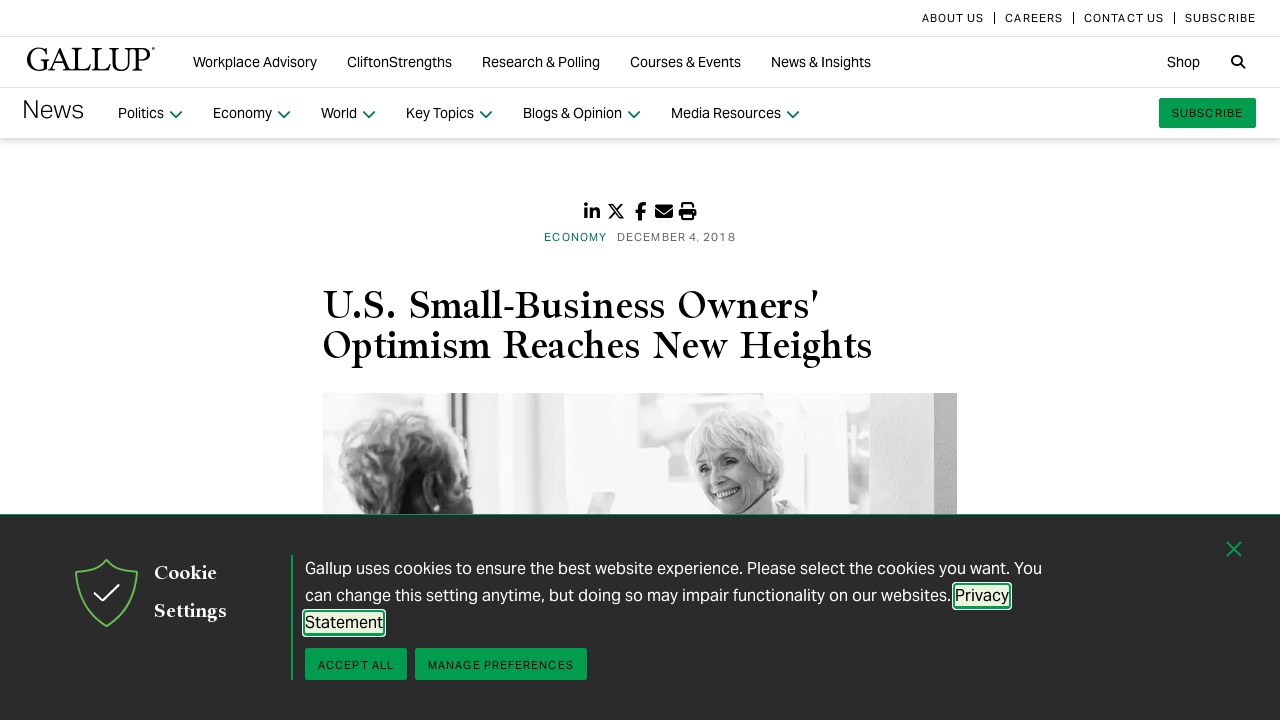

--- FILE ---
content_type: text/html; charset=utf-8
request_url: https://news.gallup.com/poll/245156/small-business-owners-optimism-reaches-new-heights.aspx?utm_source=join1440&utm_medium=email&utm_placement=itkbm
body_size: 16092
content:


<!DOCTYPE html>
<html id="ctl00_htmltag" lang="en" class="nojs">
<head id="ctl00_head1">

<meta charset="UTF-8">
<meta name="viewport" content="width=device-width,initial-scale=1" />

<title>
	U.S. Small-Business Owners' Optimism Reaches New Heights 
</title>

    <!-- Mobile viewport optimization -->
    <meta name="HandheldFriendly" content="True" /><meta name="MobileOptimized" content="320" /><meta name="format-detection" content="telephone=no" /><link rel="dns-prefetch" href="//content.gallup.com" /><link rel="dns-prefetch" href="//media.gallup.com" /><link rel="dns-prefetch" href="//www.google-analytics.com" /><link rel="preconnect" href="https://content.gallup.com" crossorigin />
<link rel="preload" href="https://content.gallup.com/FontAwesome/webfonts/fa-solid-900.woff2" as="font" type="font/woff2" crossorigin />
<link rel="preload" href="https://content.gallup.com/FontAwesome/webfonts/fa-brands-400.woff2" as="font" type="font/woff2" crossorigin />
<link rel="preload" href="https://content.gallup.com/FontAwesome/webfonts/custom-icons.woff2" as="font" type="font/woff2" crossorigin />
<link rel="stylesheet" href="https://content.gallup.com/FontAwesome/css/fontawesome.min.css" media="print" onload="this.media='all'" />
<link rel="stylesheet" href="https://content.gallup.com/FontAwesome/css/solid.min.css" media="print" onload="this.media='all'" />
<link rel="stylesheet" href="https://content.gallup.com/FontAwesome/css/regular.min.css" media="print" onload="this.media='all'" />
<link rel="stylesheet" href="https://content.gallup.com/FontAwesome/css/brands.min.css" media="print" onload="this.media='all'" />
<link rel="stylesheet" href="https://content.gallup.com/FontAwesome/css/custom-icons.min.css" media="print" onload="this.media='all'" />


<link rel="apple-touch-icon" sizes="180x180" href="https://content.gallup.com/origin/gallupinc/GallupSpaces/Production/Cms/WWWV7CORP/3oqt5aqtfeqg4mlwujdjhq.png">
<link rel="icon" type="image/png" sizes="32x32" href="https://content.gallup.com/origin/gallupinc/GallupSpaces/Production/Cms/WWWV7CORP/thp1byruauindmyyc3z90q.png">
<link rel="icon" type="image/png" sizes="16x16" href="https://content.gallup.com/origin/gallupinc/GallupSpaces/Production/Cms/WWWV7CORP/b2foxnnxmecoee_1avm01a.png">
<link rel="manifest" href="/site.webmanifest">
<link rel="mask-icon" href="https://content.gallup.com/origin/gallupinc/GallupSpaces/Production/Cms/WWWV7CORP/tbvkwbdtreaire92ox45xg.svg" color="#000000">
<link rel="alternate" type="application/rss+xml" title="ROR" href="/sitemaps/content.rss" /><link rel="sitemap" type="application/xml" href="/sitemaps/poll/content.xml" /><link href="/stylebundle/site-NewsV9/Newsv9?v=YvxlfylmbSCtL5WggIcJEBfCpK-h3Mu6M7GC_wwgckY1" rel="stylesheet" type="text/css" media="screen, print" />

<noscript><link href="/stylebundle/site-NewsV9/Newsv9NoScript?v=LF8kyc4jzB5BFZDA0WbBMsETkiu5NGQ3S70eEPPqVgA1" rel="stylesheet" type="text/css" media="screen, print" /></noscript>


<style>
/* DOTCOME-18971 Nov */
.feat-col--3 .feat--list-6 .feat--item-1 .feat--item__image > img,
.feat-col--3 .feat--list-6 .feat--item-1 .feat--item__image > div,
.feat--list-5 .feat--item .feat--item__image > img,
.feat--list-5 .feat--item .feat--item__image > div {
        height: unset !important;
        min-height: unset;
        aspect-ratio: 2/1;
}

ul.c-list__check-mark.c-list__check-mark > li::before  {
    content: "\f00c";
    font-family: "Font Awesome\ 6 Pro";
}

/* catch for pages not using appearances */
.c-item--card.c-person--header.c-person--header,
.c-person .header-article.header-article {
   color: #FFFFFF;
}
.card-image.card--white.card--white {
   color: #000;
   background-color: #fff;
}

/* temp fix for absolutely positioned image as a background */
.u-overlay--pull-1,
.u-overlay--pull-1-dsk,
.u-overlay--pull-110-dsk,
.u-overlay--pull-2,
.u-overlay--pull-2-dsk {
    z-index: 1;
    position: relative;
}

/* temp for article h2s */
.sa-release h2 strong,
.sa-release h3 strong,
.sa-release h4 strong {
  font-weight: normal;
  font-variation-settings: "wght" 700, "opsz" 42;
}

/* Before/After top form visibility override */
.g-after [data-card-visibility=show-before] {
    display: none !important; 
}

/* News AtoZ wider */
@media (min-width: 700px) {
  .release--wide-chart .chart-container {
      width: 700px;
      transform: translate(-33px);
  }
}
</style><script src="//content.gallup.com/ux/gts/gTrackingSetup.js"></script><script> let config = {gtmProp: { id: 'GTM-PGX4CBF', scriptAttrs: {async: true} },gaProps: [{ id: 'G-DMNDBYT8P9', config: { optimize_id: 'OPT-K2S4XSF' }, targets: "consumer", scriptAttrs: {async: true}}, ]};gTrackingSetup(config);</script><script>
                    window.dataLayer = window.dataLayer || [];
                    window.dataLayer.push({ 'gaProperty':'G-DMNDBYT8P9'});</script>
<script type ="application/ld+json">{
  "@context": "https://schema.org",
  "@type": "NewsArticle",
  "name": "U.S. Small-Business Owners\u0027 Optimism Reaches New Heights",
  "description": "The Wells Fargo/Gallup Small Business Index finds optimism among small-business owners, improving upon the record high set last quarter.",
  "dateModified": "2018-12-04T21:15:00.0000000\u002B00:00",
  "datePublished": "2018-12-04T21:15:00.0000000\u002B00:00",
  "url": "https://news.gallup.com/poll/245156/small-business-owners-optimism-reaches-new-heights.aspx",
  "author": [
    {
      "@type": "Person",
      "name": "Frank Newport"
    },
    {
      "@type": "Person",
      "name": "Coleen McMurray"
    }
  ],
  "publisher": {
    "name": "Gallup",
    "@type": "Organization",
    "logo": {
      "@type": "ImageObject",
      "url": "https://content.gallup.com/origin/gallupinc/GallupSpaces/Production/Cms/WWWV7CORP/3oqt5aqtfeqg4mlwujdjhq.png"
    }
  }
}</script>
    <script>var gfwVersion = "1.0.9518.19767";</script><script src= "//content.gallup.com/ux/gcb/gcb.en-us.min.js"></script><link href="/stylebundle/Template/StandaloneItem?v=xokvF0cPDw2w96Eqc3GcfwwFE0zwIpH2m74Q7yhyzys1" rel="stylesheet" />

        <link href="/stylebundle/Template/clp?v=kwA4_jUNy3ienkYGsP2OeCUS-3m0VuKnc92kBtyL8-Q1" rel="stylesheet" />

    <link rel="canonical" href="https://news.gallup.com/poll/245156/small-business-owners-optimism-reaches-new-heights.aspx" /><meta name="msvalidate.01" content="2F77D097EDC91D637F64FEE17170F0E7" /><meta name="google-site-verification" content="pAqPzW7SsKEtIVjzkqfGfnY_dzsF8RxcEMj3QMfN5JI" /><meta http-equiv="Accept-CH" content="sec-CH-DPR" /><meta name="description" content="The Wells Fargo/Gallup Small Business Index finds optimism among small-business owners, improving upon the record high set last quarter." /><meta name="robots" content="INDEX,FOLLOW,NOARCHIVE" /><meta name="author" content="Gallup, Inc." /><meta name="twitter:card" content="summary_large_image" /><meta name="twitter:site" content="@Gallup" /><meta name="twitter:title" content="U.S. Small-Business Owners&#39; Optimism Reaches New Heights" /><meta name="twitter:description" content="The Wells Fargo/Gallup Small Business Index finds optimism among small-business owners, improving upon the record high set last quarter." /><meta name="twitter:image" content="https://imagekit.gallup.com/fusion/tr:n-emd_soc_meta_twitter/POLL/qbm8cnxkte-tfgjlfkofyw.jpg" /><meta property="og:title" content="U.S. Small-Business Owners&#39; Optimism Reaches New Heights" /><meta property="og:type" content="article" /><meta property="article:author" content="Frank Newport and Coleen McMurray" /><meta property="article:modified_time" content="2025-03-26" /><meta property="article:published_time" content="2018-12-04" /><meta property="article:section" content="Economy" /><meta property="article:tag" content="USA" /><meta property="article:tag" content="All Gallup Headlines" /><meta property="article:tag" content="Business" /><meta property="article:tag" content="Congress" /><meta property="article:tag" content="Economy" /><meta property="article:tag" content="Gallup Small Business Index" /><meta property="article:tag" content="Small Business" /><meta property="og:url" content="https://news.gallup.com/poll/245156/small-business-owners-optimism-reaches-new-heights.aspx" /><meta property="og:image" content="https://imagekit.gallup.com/fusion/tr:n-emd_soc_meta_og/POLL/qbm8cnxkte-tfgjlfkofyw.jpg" /><meta property="og:image:secure_url" content="https://imagekit.gallup.com/fusion/tr:n-emd_soc_meta_og/POLL/qbm8cnxkte-tfgjlfkofyw.jpg" /><meta property="og:site_name" content="Gallup.com" /><meta property="og:description" content="The Wells Fargo/Gallup Small Business Index finds optimism among small-business owners, improving upon the record high set last quarter." /><meta property="fb:admins" content="91480005965" /></head>

<body class="mainmaster t-white-nav has-nav--main cms cmsviewa sys-release sit-newsv9">
    
    
    <!-- RMKTGLOBALBODY -->
<!-- Google Tag Manager (noscript) -->
<noscript><iframe src="https://www.googletagmanager.com/ns.html?id=GTM-WSF7BSB"
height="0" width="0" style="display:none;visibility:hidden"></iframe></noscript>
<!-- End Google Tag Manager (noscript) -->

    <noscript>
<div class="alert alert-danger">
<span><strong>Notice: </strong> JavaScript is not enabled. <a href="https://enable-javascript.com/" class="alert-link">Please Enable JavaScript Safely</a>.</span></div>
</noscript>
    <div id="skiptocontent"><a id="skipToMain" href="#main">skip to main content</a></div>

    <header class="header-page">
        <nav id="ctl00_HeaderNavigation_CorporateNavigation_Navbar" class="navbar c-corporate-nav hidden-nav-sm hidden-nav-xs" aria-label="Corporate Navigation">
    <div class="container">
        
            <div class="collapse navbar-collapse" id="navbar-collapse-corporate">
                <ul class="nav navbar-nav navbar-right">
                    <li
><a tabindex="0" href="https://www.gallup.com/corporate/212381/who-we-are.aspx" rel="noopener"><span class="c-link-inner-focus">About Us</span></a></li>
<li
><a tabindex="0" href="https://www.gallup.com/careers/" rel="noopener"><span class="c-link-inner-focus">Careers</span></a></li>
<li
><a tabindex="0" href="https://www.gallup.com/270188/contact-us-general.aspx" rel="noopener"><span class="c-link-inner-focus">Contact Us</span></a></li>
<li
><a tabindex="0" href="https://www.gallup.com/subscribe.aspx" rel="noopener"><span class="c-link-inner-focus">Subscribe</span></a></li>

                </ul>
            </div>
        
    </div>
</nav>


    <nav aria-label="Global Navigation" class="navbar navbar-default c-global-nav">
    <div class="container">
        <button id="ctl00_HeaderNavigation_GlobalNavigation_NavbarToggle" class="navbar-toggle" aria-label="Expand navigation" tabindex="0" data-toggle="collapse" data-target="#navbar-global-collapse" data-duration="0">
            <span class="c-link-inner-focus">
                <span class="c-global-nav__toggle-icon"></span>
                <span class="c-global-nav__toggle-icon"></span>
                <span class="c-global-nav__toggle-icon"></span>
                <span class="sr-only"></span>
            </span>
        </button>
        <div class="collapse navbar-collapse hidden-nav-lg hidden-nav-md" id="navbar-global-collapse" role="navigation" aria-expanded="false">
            <ul id="ctl00_HeaderNavigation_GlobalNavigation_Ul1" class="nav navbar-nav">
                <li
 class="dropdown"><a class="dropdown-toggle" data-toggle="dropdown" role="button" aria-haspopup="true" aria-expanded="false" tabindex="0" href="#"><span class="c-link-inner-focus">Workplace Advisory <span class="caret"></span></span></a>
<div class="dropdown-menu"><ul class="dropdown-menu__list">
<li
 class="c-global-nav__column-1"><div>Our Expertise</div>
<ul class="dropdown-menu__list">
<li
><a tabindex="0" href="https://www.gallup.com/workplace/229424/employee-engagement.aspx"><span class="c-link-inner-focus">Employee Engagement & Experience</span></a></li>
<li
><a tabindex="0" href="https://www.gallup.com/workplace/229832/culture.aspx"><span class="c-link-inner-focus">Organizational Culture</span></a></li>
<li
><a tabindex="0" href="https://www.gallup.com/workplace/216209/develop-managers-leaders.aspx"><span class="c-link-inner-focus">Leadership Development</span></a></li>
</ul>
</li>
<li
 class="c-global-nav__column-2  c-global-nav__no-header"><div><span>2</span></div>
<ul class="dropdown-menu__list">
<li
><a tabindex="0" href="https://www.gallup.com/workplace/212033/attract-hire-top-talent.aspx"><span class="c-link-inner-focus">Talent Identification & Hiring</span></a></li>
<li
><a tabindex="0" href="https://www.gallup.com/workplace/311870/customer-centricity.aspx"><span class="c-link-inner-focus">Customer Centricity</span></a></li>
<li
><a tabindex="0" href="https://www.gallup.com/workplace/215924/well-being.aspx"><span class="c-link-inner-focus">Wellbeing</span></a></li>
</ul>
</li>
<li
 class="c-global-nav__column-3  c-global-nav__no-header"><div><span>3</span></div>
<ul class="dropdown-menu__list">
<li
><a tabindex="0" href="https://www.gallup.com/cliftonstrengths/en/253808/cliftonstrengths-for-organizations.aspx"><span class="c-link-inner-focus">CliftonStrengths for Organizations</span></a></li>
<li
><a tabindex="0" href="https://www.gallup.com/workplace/650153/ai-adoption.aspx"><span class="c-link-inner-focus">AI Adoption</span></a></li>
<li
><a tabindex="0" href="https://www.gallup.com/workplace/650156/science-of-high-performing-teams.aspx"><span class="c-link-inner-focus">Science of Teams</span></a></li>
<li
><a tabindex="0" href="https://www.gallup.com/workplace/"><span class="c-link-inner-focus">View More</span></a></li>
</ul>
</li>
<li
 class="c-global-nav__content-block c-global-nav__featured-header"><div>Our Platform</div>
<ul class="dropdown-menu__list">
<li
><a tabindex="0" href="https://www.gallup.com/access/"><span class="c-link-inner-focus">Gallup Access Platform</span></a></li>
<li
><a tabindex="0" href="https://www.gallup.com/q12-employee-engagement-survey/"><span class="c-link-inner-focus">Q12 Survey</span></a></li>
<li
><a tabindex="0" href="https://www.gallup.com/access/239201/employee-surveys.aspx"><span class="c-link-inner-focus">Employee Surveys</span></a></li>
</ul>
</li>
</ul></div>
</li>
<li
 class="dropdown"><a class="dropdown-toggle" data-toggle="dropdown" role="button" aria-haspopup="true" aria-expanded="false" tabindex="0" href="#"><span class="c-link-inner-focus">CliftonStrengths <span class="caret"></span></span></a>
<div class="dropdown-menu"><ul class="dropdown-menu__list">
<li
 class="c-global-nav__column-1"><div>About CliftonStrengths</div>
<ul class="dropdown-menu__list">
<li
><a tabindex="0" href="https://www.gallup.com/cliftonstrengths/en/253676/how-cliftonstrengths-works.aspx"><span class="c-link-inner-focus">How Does CliftonStrengths Work?</span></a></li>
<li
><a tabindex="0" href="https://www.gallup.com/cliftonstrengths/en/253715/34-cliftonstrengths-themes.aspx"><span class="c-link-inner-focus">What Are the 34 Themes?</span></a></li>
<li
><a tabindex="0" href="https://www.gallup.com/cliftonstrengths/en/253736/cliftonstrengths-domains.aspx"><span class="c-link-inner-focus">What Are the 4 Domains?</span></a></li>
<li
><a tabindex="0" href="https://www.gallup.com/cliftonstrengths"><span class="c-link-inner-focus">View More</span></a></li>
</ul>
</li>
<li
 class="c-global-nav__column-2"><div>Reports</div>
<ul class="dropdown-menu__list">
<li
><a tabindex="0" href="https://www.gallup.com/cliftonstrengths/en/253868/popular-cliftonstrengths-assessment-products.aspx"><span class="c-link-inner-focus">Find the Right Report</span></a></li>
<li
><a tabindex="0" href="https://www.gallup.com/cliftonstrengths/en/403127/cliftonstrengths-34-report.aspx"><span class="c-link-inner-focus">CliftonStrengths 34</span></a></li>
<li
><a tabindex="0" href="https://www.gallup.com/cliftonstrengths/en/512510/cliftonstrengths-top-5-report.aspx"><span class="c-link-inner-focus">CliftonStrengths Top 5</span></a></li>
<li
><a tabindex="0" href="https://www.gallup.com/cliftonstrengths/en/507353/cliftonstrengths-for-students-report.aspx"><span class="c-link-inner-focus">CliftonStrengths for Students</span></a></li>
<li
><a tabindex="0" href="https://store.gallup.com/c/en-us/1/cliftonstrengths"><span class="c-link-inner-focus">View All Reports</span></a></li>
</ul>
</li>
<li
 class="c-global-nav__column-3"><div>Coaching</div>
<ul class="dropdown-menu__list">
<li
><a tabindex="0" href="https://www.gallup.com/cliftonstrengths/en/253958/become-coach.aspx"><span class="c-link-inner-focus">How to Become a Coach</span></a></li>
<li
><a tabindex="0" href="https://www.gallup.com/cliftonstrengths/en/253997/coaching-courses.aspx"><span class="c-link-inner-focus">Courses for Coaches</span></a></li>
<li
><a tabindex="0" href="https://www.gallup.com/cliftonstrengths/en/253976/find-coach.aspx"><span class="c-link-inner-focus">Find a Coach</span></a></li>
</ul>
</li>
<li
 class="c-global-nav__content-block c-global-nav__featured-header"><div>Quick Links</div>
<ul class="dropdown-menu__list">
<li
><a tabindex="0" href="https://www.gallup.com/cliftonstrengths/en/253937/strengths-articles-videos.aspx"><span class="c-link-inner-focus">Articles, Videos & More</span></a></li>
<li
><a tabindex="0" href="https://www.gallup.com/cliftonstrengths/en/348236/cliftonstrengths-newsletter.aspx"><span class="c-link-inner-focus">CliftonStrengths Insights Newsletter</span></a></li>
<li
><a tabindex="0" href="https://www.gallup.com/cliftonstrengths/en/388469/cliftonstrengths-podcast.aspx"><span class="c-link-inner-focus">Podcast</span></a></li>
<li
><a tabindex="0" href="https://www.gallup.com/leading-with-strengths"><span class="c-link-inner-focus">Leading With Strengths</span></a></li>
</ul>
</li>
</ul></div>
</li>
<li
 class="dropdown"><a class="dropdown-toggle" data-toggle="dropdown" role="button" aria-haspopup="true" aria-expanded="false" tabindex="0" href="#"><span class="c-link-inner-focus">Research & Polling <span class="caret"></span></span></a>
<div class="dropdown-menu"><ul class="dropdown-menu__list">
<li
 class="c-global-nav__column-1"><div>How We Help Clients</div>
<ul class="dropdown-menu__list">
<li
><a tabindex="0" href="https://www.gallup.com/analytics/656957/custom-survey-research.aspx"><span class="c-link-inner-focus">Custom Survey Research</span></a></li>
<li
><a tabindex="0" href="https://www.gallup.com/analytics/318875/global-research.aspx"><span class="c-link-inner-focus">Global Research</span></a></li>
<li
><a tabindex="0" href="https://www.gallup.com/analytics/318911/us-social-research.aspx"><span class="c-link-inner-focus">U.S. Research</span></a></li>
<li
><a tabindex="0" href="https://www.gallup.com/analytics/318812/strategic-communications.aspx"><span class="c-link-inner-focus">Strategic Communications</span></a></li>
<li
><a tabindex="0" href="https://www.gallup.com/analytics/home.aspx"><span class="c-link-inner-focus">View More</span></a></li>
</ul>
</li>
<li
 class="c-global-nav__column-2"><div>Our Research</div>
<ul class="dropdown-menu__list">
<li
><a tabindex="0" href="https://www.gallup.com/workplace/349484/state-of-the-global-workplace.aspx"><span class="c-link-inner-focus">State of the Global Workplace</span></a></li>
<li
><a tabindex="0" href="https://www.gallup.com/analytics/349280/state-of-worlds-emotional-health.aspx"><span class="c-link-inner-focus">Global Emotions</span></a></li>
<li
><a tabindex="0" href="https://www.gallup.com/analytics/349487/world-happiness-report.aspx"><span class="c-link-inner-focus">World Happiness</span></a></li>
<li
><a tabindex="0" href="https://www.gallup.com/analytics/355787/gallup-rating-world-leaders-report.aspx"><span class="c-link-inner-focus">Global Leadership</span></a></li>
<li
><a tabindex="0" href="https://www.gallup.com/analytics/356996/gallup-global-safety-research-center.aspx"><span class="c-link-inner-focus">Global Safety</span></a></li>
<li
><a tabindex="0" href="https://westhealth.gallup.com"><span class="c-link-inner-focus">Center on Healthcare</span></a></li>
<li
><a tabindex="0" href="https://www.gallup.com/analytics/318665/public-sector-reports.aspx"><span class="c-link-inner-focus">Custom Research Partnerships</span></a></li>
</ul>
</li>
<li
 class="c-global-nav__column-3"><div>Products & Insights</div>
<ul class="dropdown-menu__list">
<li
><a tabindex="0" href="https://www.gallup.com/analytics/213617/gallup-analytics.aspx"><span class="c-link-inner-focus">Gallup Analytics Platform</span></a></li>
<li
><a tabindex="0" href="https://www.gallup.com/analytics/647432/gallup-pulse.aspx"><span class="c-link-inner-focus">Gallup U.S. Pulse</span></a></li>
<li
><a tabindex="0" href="https://www.gallup.com/analytics/318923/world-poll-public-datasets.aspx"><span class="c-link-inner-focus">Public Data Sets</span></a></li>
<li
><a tabindex="0" href="https://www.gallup.com/394169/global-indicators.aspx"><span class="c-link-inner-focus">Global Indicators</span></a></li>
</ul>
</li>
<li
 class="c-global-nav__content-block c-global-nav__featured-header"><div>Quick Links</div>
<ul class="dropdown-menu__list">
<li
><a tabindex="0" href="https://news.gallup.com/home.aspx"><span class="c-link-inner-focus">Latest News & Articles</span></a></li>
<li
><a tabindex="0" href="https://news.gallup.com/poll/trends.aspx"><span class="c-link-inner-focus">Polling Trends A-Z</span></a></li>
<li
><a tabindex="0" href="https://www.gallup.com/analytics/318176/public-sector-success-stories.aspx"><span class="c-link-inner-focus">Our Research Impact</span></a></li>
<li
><a tabindex="0" href="https://www.gallup.com/178685/methodology-center.aspx"><span class="c-link-inner-focus">Our Methodologies</span></a></li>
<li
><a tabindex="0" href="https://www.gallup.com/analytics/647639/federal-government-solutions.aspx"><span class="c-link-inner-focus">Federal Government Solutions</span></a></li>
<li
><a tabindex="0" href="https://www.gallup.com/education/"><span class="c-link-inner-focus">Education Solutions</span></a></li>
</ul>
</li>
</ul></div>
</li>
<li
 class="dropdown"><a class="dropdown-toggle" data-toggle="dropdown" role="button" aria-haspopup="true" aria-expanded="false" tabindex="0" href="#"><span class="c-link-inner-focus">Courses & Events <span class="caret"></span></span></a>
<div class="dropdown-menu"><ul class="dropdown-menu__list">
<li
 class="c-global-nav__column-1"><div>Courses</div>
<ul class="dropdown-menu__list">
<li
><a tabindex="0" href="https://www.gallup.com/learning/310019/accelerated-strengths-coaching.aspx"><span class="c-link-inner-focus">Gallup Global Strengths Coach</span></a></li>
<li
><a tabindex="0" href="https://www.gallup.com/learning/346556/manager-development-course.aspx"><span class="c-link-inner-focus">Gallup Manager Program</span></a></li>
<li
><a tabindex="0" href="https://www.gallup.com/learning/309926/engaging-workplace-champions.aspx"><span class="c-link-inner-focus">Engagement Champions</span></a></li>
<li
><a tabindex="0" href="https://www.gallup.com/learning/310088/view-all-courses.aspx"><span class="c-link-inner-focus">View More</span></a></li>
</ul>
</li>
<li
 class="c-global-nav__column-2"><div>Learning by Role</div>
<ul class="dropdown-menu__list">
<li
><a tabindex="0" href="https://www.gallup.com/learning/309989/learning-for-leadership-and-management-development.aspx"><span class="c-link-inner-focus">Leaders & Managers</span></a></li>
<li
><a tabindex="0" href="https://www.gallup.com/learning/310535/hr-learning-and-development.aspx"><span class="c-link-inner-focus">HR Professionals</span></a></li>
<li
><a tabindex="0" href="https://www.gallup.com/learning/310532/development-programs-for-coaches.aspx"><span class="c-link-inner-focus">Coaches</span></a></li>
</ul>
</li>
<li
 class="c-global-nav__column-3"><div>Certification & Credits</div>
<ul class="dropdown-menu__list">
<li
><a tabindex="0" href="https://www.gallup.com/learning/309920/strengths-certification.aspx"><span class="c-link-inner-focus">Gallup-Certified Strengths Coach</span></a></li>
<li
><a tabindex="0" href="https://www.gallup.com/learning/309914/professional-credit.aspx"><span class="c-link-inner-focus">Professional Credit Hours</span></a></li>
</ul>
</li>
<li
 class="c-global-nav__content-block c-global-nav__featured-header"><div>Quick Links</div>
<ul class="dropdown-menu__list">
<li
><a tabindex="0" href="https://www.gallup.com/learning/321824/events.aspx"><span class="c-link-inner-focus">Webinars & Events</span></a></li>
</ul>
</li>
</ul></div>
</li>
<li
 class="dropdown"><a class="dropdown-toggle" data-toggle="dropdown" role="button" aria-haspopup="true" aria-expanded="false" tabindex="0" href="#"><span class="c-link-inner-focus">News & Insights <span class="caret"></span></span></a>
<div class="dropdown-menu"><ul class="dropdown-menu__list">
<li
 class="c-global-nav__column-1  c-global-nav__no-header"><div><span class="hidden">1</span></div>
<ul class="dropdown-menu__list">
<li
 class="c-global-nav__link-block"><a tabindex="0" href="https://news.gallup.com/home.aspx"><span class="c-link-inner-focus"><span class="u-block u-padding--btm-5 u-text--bold">Gallup News</span>
<span class="u-block">Key findings and trends from 90+ years of public opinion polling.</span></span></a></li>
<li
 class="c-global-nav__link-block"><a tabindex="0" href="https://www.gallup.com/workplace/insights.aspx"><span class="c-link-inner-focus"><span class="u-block u-padding--btm-5 u-text--bold">Workplace Insights</span>
<span class="u-block">Our latest analytics and advice on the key issues facing leaders.</span></span></a></li>
</ul>
</li>
<li
 class="c-global-nav__column-2"><div>Global Indicators</div>
<ul class="dropdown-menu__list">
<li
><a tabindex="0" href="https://www.gallup.com/394373/indicator-employee-engagement.aspx"><span class="c-link-inner-focus">Employee Engagement</span></a></li>
<li
><a tabindex="0" href="https://www.gallup.com/467702/indicator-employee-retention-attraction.aspx"><span class="c-link-inner-focus">Employee Retention & Attraction</span></a></li>
<li
><a tabindex="0" href="https://www.gallup.com/404252/indicator-leadership-management.aspx"><span class="c-link-inner-focus">Leadership & Management</span></a></li>
<li
><a tabindex="0" href="https://www.gallup.com/394505/indicator-life-evaluation-index.aspx"><span class="c-link-inner-focus">Life Evaluation Index</span></a></li>
<li
><a tabindex="0" href="https://www.gallup.com/394169/global-indicators.aspx"><span class="c-link-inner-focus">View More</span></a></li>
</ul>
</li>
<li
 class="c-global-nav__column-3"><div>Newsletters</div>
<ul class="dropdown-menu__list">
<li
><a tabindex="0" href="https://news.gallup.com/393302/front-page-newsletter-subscribe.aspx"><span class="c-link-inner-focus">Front Page</span></a></li>
<li
><a tabindex="0" href="https://www.gallup.com/cliftonstrengths/en/348236/cliftonstrengths-newsletter.aspx"><span class="c-link-inner-focus">CliftonStrengths Insights</span></a></li>
<li
><a tabindex="0" href="https://www.gallup.com/subscribe.aspx"><span class="c-link-inner-focus">View More</span></a></li>
</ul>
</li>
<li
 class="c-global-nav__content-block c-global-nav__featured-header"><div>Quick Links</div>
<ul class="dropdown-menu__list">
<li
><a tabindex="0" href="https://www.gallup.com/corporate/470660/reports-perspective-papers.aspx"><span class="c-link-inner-focus">Latest Reports & Perspectives</span></a></li>
<li
><a tabindex="0" href="https://news.gallup.com/poll/trends.aspx"><span class="c-link-inner-focus">Polling Trends A-Z</span></a></li>
</ul>
</li>
</ul></div>
</li>

            </ul>
            <ul class="nav navbar-nav navbar-right">
                <li
><a tabindex="0" href="https://store.gallup.com"><span class="c-link-inner-focus">Shop</span></a></li>

            </ul>
            <ul id="ctl00_HeaderNavigation_GlobalNavigation_CorporateNavCollapse" class="nav navbar-nav c-corporate-nav-collapse">
                <li
><a tabindex="0" href="https://www.gallup.com/corporate/212381/who-we-are.aspx"><span class="c-link-inner-focus">About Us</span></a></li>
<li
><a tabindex="0" href="https://www.gallup.com/careers/"><span class="c-link-inner-focus">Careers</span></a></li>
<li
><a tabindex="0" href="https://www.gallup.com/270188/contact-us-general.aspx"><span class="c-link-inner-focus">Contact Us</span></a></li>
<li
><a tabindex="0" href="https://www.gallup.com/subscribe.aspx"><span class="c-link-inner-focus">Subscribe</span></a></li>

            </ul>
        </div>
        <div class="navbar-header">
            <a href="https://www.gallup.com/home.aspx" id="ctl00_HeaderNavigation_GlobalNavigation_NavbarLogo" class="navbar-brand" tabindex="0">
                <span class="c-link-inner-focus">
                    <span id="ctl00_HeaderNavigation_GlobalNavigation_LogoIcon" class="fa-gallup-logo"></span>
                    <span id="ctl00_HeaderNavigation_GlobalNavigation_BrandText" class="sr-only">Gallup</span>
                </span>
            </a>
        </div>

        <div class="navbar-collapse hidden-nav-sm hidden-nav-xs">

            <ul id="ctl00_HeaderNavigation_GlobalNavigation_GlobalNavContainer" class="nav navbar-nav">
                <li
 class="dropdown"><a class="dropdown-toggle" data-toggle="dropdown" role="button" aria-haspopup="true" aria-expanded="false" tabindex="0" href="#"><span class="c-link-inner-focus">Workplace Advisory <span class="caret"></span></span></a>
<div class="dropdown-menu"><ul class="dropdown-menu__list">
<li
 class="c-global-nav__column-1"><div>Our Expertise</div>
<ul class="dropdown-menu__list">
<li
><a tabindex="0" href="https://www.gallup.com/workplace/229424/employee-engagement.aspx"><span class="c-link-inner-focus">Employee Engagement & Experience</span></a></li>
<li
><a tabindex="0" href="https://www.gallup.com/workplace/229832/culture.aspx"><span class="c-link-inner-focus">Organizational Culture</span></a></li>
<li
><a tabindex="0" href="https://www.gallup.com/workplace/216209/develop-managers-leaders.aspx"><span class="c-link-inner-focus">Leadership Development</span></a></li>
</ul>
</li>
<li
 class="c-global-nav__column-2  c-global-nav__no-header"><div><span>2</span></div>
<ul class="dropdown-menu__list">
<li
><a tabindex="0" href="https://www.gallup.com/workplace/212033/attract-hire-top-talent.aspx"><span class="c-link-inner-focus">Talent Identification & Hiring</span></a></li>
<li
><a tabindex="0" href="https://www.gallup.com/workplace/311870/customer-centricity.aspx"><span class="c-link-inner-focus">Customer Centricity</span></a></li>
<li
><a tabindex="0" href="https://www.gallup.com/workplace/215924/well-being.aspx"><span class="c-link-inner-focus">Wellbeing</span></a></li>
</ul>
</li>
<li
 class="c-global-nav__column-3  c-global-nav__no-header"><div><span>3</span></div>
<ul class="dropdown-menu__list">
<li
><a tabindex="0" href="https://www.gallup.com/cliftonstrengths/en/253808/cliftonstrengths-for-organizations.aspx"><span class="c-link-inner-focus">CliftonStrengths for Organizations</span></a></li>
<li
><a tabindex="0" href="https://www.gallup.com/workplace/650153/ai-adoption.aspx"><span class="c-link-inner-focus">AI Adoption</span></a></li>
<li
><a tabindex="0" href="https://www.gallup.com/workplace/650156/science-of-high-performing-teams.aspx"><span class="c-link-inner-focus">Science of Teams</span></a></li>
<li
><a tabindex="0" href="https://www.gallup.com/workplace/"><span class="c-link-inner-focus">View More</span></a></li>
</ul>
</li>
<li
 class="c-global-nav__content-block c-global-nav__featured-header"><div>Our Platform</div>
<ul class="dropdown-menu__list">
<li
><a tabindex="0" href="https://www.gallup.com/access/"><span class="c-link-inner-focus">Gallup Access Platform</span></a></li>
<li
><a tabindex="0" href="https://www.gallup.com/q12-employee-engagement-survey/"><span class="c-link-inner-focus">Q12 Survey</span></a></li>
<li
><a tabindex="0" href="https://www.gallup.com/access/239201/employee-surveys.aspx"><span class="c-link-inner-focus">Employee Surveys</span></a></li>
</ul>
</li>
</ul></div>
</li>
<li
 class="dropdown"><a class="dropdown-toggle" data-toggle="dropdown" role="button" aria-haspopup="true" aria-expanded="false" tabindex="0" href="#"><span class="c-link-inner-focus">CliftonStrengths <span class="caret"></span></span></a>
<div class="dropdown-menu"><ul class="dropdown-menu__list">
<li
 class="c-global-nav__column-1"><div>About CliftonStrengths</div>
<ul class="dropdown-menu__list">
<li
><a tabindex="0" href="https://www.gallup.com/cliftonstrengths/en/253676/how-cliftonstrengths-works.aspx"><span class="c-link-inner-focus">How Does CliftonStrengths Work?</span></a></li>
<li
><a tabindex="0" href="https://www.gallup.com/cliftonstrengths/en/253715/34-cliftonstrengths-themes.aspx"><span class="c-link-inner-focus">What Are the 34 Themes?</span></a></li>
<li
><a tabindex="0" href="https://www.gallup.com/cliftonstrengths/en/253736/cliftonstrengths-domains.aspx"><span class="c-link-inner-focus">What Are the 4 Domains?</span></a></li>
<li
><a tabindex="0" href="https://www.gallup.com/cliftonstrengths"><span class="c-link-inner-focus">View More</span></a></li>
</ul>
</li>
<li
 class="c-global-nav__column-2"><div>Reports</div>
<ul class="dropdown-menu__list">
<li
><a tabindex="0" href="https://www.gallup.com/cliftonstrengths/en/253868/popular-cliftonstrengths-assessment-products.aspx"><span class="c-link-inner-focus">Find the Right Report</span></a></li>
<li
><a tabindex="0" href="https://www.gallup.com/cliftonstrengths/en/403127/cliftonstrengths-34-report.aspx"><span class="c-link-inner-focus">CliftonStrengths 34</span></a></li>
<li
><a tabindex="0" href="https://www.gallup.com/cliftonstrengths/en/512510/cliftonstrengths-top-5-report.aspx"><span class="c-link-inner-focus">CliftonStrengths Top 5</span></a></li>
<li
><a tabindex="0" href="https://www.gallup.com/cliftonstrengths/en/507353/cliftonstrengths-for-students-report.aspx"><span class="c-link-inner-focus">CliftonStrengths for Students</span></a></li>
<li
><a tabindex="0" href="https://store.gallup.com/c/en-us/1/cliftonstrengths"><span class="c-link-inner-focus">View All Reports</span></a></li>
</ul>
</li>
<li
 class="c-global-nav__column-3"><div>Coaching</div>
<ul class="dropdown-menu__list">
<li
><a tabindex="0" href="https://www.gallup.com/cliftonstrengths/en/253958/become-coach.aspx"><span class="c-link-inner-focus">How to Become a Coach</span></a></li>
<li
><a tabindex="0" href="https://www.gallup.com/cliftonstrengths/en/253997/coaching-courses.aspx"><span class="c-link-inner-focus">Courses for Coaches</span></a></li>
<li
><a tabindex="0" href="https://www.gallup.com/cliftonstrengths/en/253976/find-coach.aspx"><span class="c-link-inner-focus">Find a Coach</span></a></li>
</ul>
</li>
<li
 class="c-global-nav__content-block c-global-nav__featured-header"><div>Quick Links</div>
<ul class="dropdown-menu__list">
<li
><a tabindex="0" href="https://www.gallup.com/cliftonstrengths/en/253937/strengths-articles-videos.aspx"><span class="c-link-inner-focus">Articles, Videos & More</span></a></li>
<li
><a tabindex="0" href="https://www.gallup.com/cliftonstrengths/en/348236/cliftonstrengths-newsletter.aspx"><span class="c-link-inner-focus">CliftonStrengths Insights Newsletter</span></a></li>
<li
><a tabindex="0" href="https://www.gallup.com/cliftonstrengths/en/388469/cliftonstrengths-podcast.aspx"><span class="c-link-inner-focus">Podcast</span></a></li>
<li
><a tabindex="0" href="https://www.gallup.com/leading-with-strengths"><span class="c-link-inner-focus">Leading With Strengths</span></a></li>
</ul>
</li>
</ul></div>
</li>
<li
 class="dropdown"><a class="dropdown-toggle" data-toggle="dropdown" role="button" aria-haspopup="true" aria-expanded="false" tabindex="0" href="#"><span class="c-link-inner-focus">Research & Polling <span class="caret"></span></span></a>
<div class="dropdown-menu"><ul class="dropdown-menu__list">
<li
 class="c-global-nav__column-1"><div>How We Help Clients</div>
<ul class="dropdown-menu__list">
<li
><a tabindex="0" href="https://www.gallup.com/analytics/656957/custom-survey-research.aspx"><span class="c-link-inner-focus">Custom Survey Research</span></a></li>
<li
><a tabindex="0" href="https://www.gallup.com/analytics/318875/global-research.aspx"><span class="c-link-inner-focus">Global Research</span></a></li>
<li
><a tabindex="0" href="https://www.gallup.com/analytics/318911/us-social-research.aspx"><span class="c-link-inner-focus">U.S. Research</span></a></li>
<li
><a tabindex="0" href="https://www.gallup.com/analytics/318812/strategic-communications.aspx"><span class="c-link-inner-focus">Strategic Communications</span></a></li>
<li
><a tabindex="0" href="https://www.gallup.com/analytics/home.aspx"><span class="c-link-inner-focus">View More</span></a></li>
</ul>
</li>
<li
 class="c-global-nav__column-2"><div>Our Research</div>
<ul class="dropdown-menu__list">
<li
><a tabindex="0" href="https://www.gallup.com/workplace/349484/state-of-the-global-workplace.aspx"><span class="c-link-inner-focus">State of the Global Workplace</span></a></li>
<li
><a tabindex="0" href="https://www.gallup.com/analytics/349280/state-of-worlds-emotional-health.aspx"><span class="c-link-inner-focus">Global Emotions</span></a></li>
<li
><a tabindex="0" href="https://www.gallup.com/analytics/349487/world-happiness-report.aspx"><span class="c-link-inner-focus">World Happiness</span></a></li>
<li
><a tabindex="0" href="https://www.gallup.com/analytics/355787/gallup-rating-world-leaders-report.aspx"><span class="c-link-inner-focus">Global Leadership</span></a></li>
<li
><a tabindex="0" href="https://www.gallup.com/analytics/356996/gallup-global-safety-research-center.aspx"><span class="c-link-inner-focus">Global Safety</span></a></li>
<li
><a tabindex="0" href="https://westhealth.gallup.com"><span class="c-link-inner-focus">Center on Healthcare</span></a></li>
<li
><a tabindex="0" href="https://www.gallup.com/analytics/318665/public-sector-reports.aspx"><span class="c-link-inner-focus">Custom Research Partnerships</span></a></li>
</ul>
</li>
<li
 class="c-global-nav__column-3"><div>Products & Insights</div>
<ul class="dropdown-menu__list">
<li
><a tabindex="0" href="https://www.gallup.com/analytics/213617/gallup-analytics.aspx"><span class="c-link-inner-focus">Gallup Analytics Platform</span></a></li>
<li
><a tabindex="0" href="https://www.gallup.com/analytics/647432/gallup-pulse.aspx"><span class="c-link-inner-focus">Gallup U.S. Pulse</span></a></li>
<li
><a tabindex="0" href="https://www.gallup.com/analytics/318923/world-poll-public-datasets.aspx"><span class="c-link-inner-focus">Public Data Sets</span></a></li>
<li
><a tabindex="0" href="https://www.gallup.com/394169/global-indicators.aspx"><span class="c-link-inner-focus">Global Indicators</span></a></li>
</ul>
</li>
<li
 class="c-global-nav__content-block c-global-nav__featured-header"><div>Quick Links</div>
<ul class="dropdown-menu__list">
<li
><a tabindex="0" href="https://news.gallup.com/home.aspx"><span class="c-link-inner-focus">Latest News & Articles</span></a></li>
<li
><a tabindex="0" href="https://news.gallup.com/poll/trends.aspx"><span class="c-link-inner-focus">Polling Trends A-Z</span></a></li>
<li
><a tabindex="0" href="https://www.gallup.com/analytics/318176/public-sector-success-stories.aspx"><span class="c-link-inner-focus">Our Research Impact</span></a></li>
<li
><a tabindex="0" href="https://www.gallup.com/178685/methodology-center.aspx"><span class="c-link-inner-focus">Our Methodologies</span></a></li>
<li
><a tabindex="0" href="https://www.gallup.com/analytics/647639/federal-government-solutions.aspx"><span class="c-link-inner-focus">Federal Government Solutions</span></a></li>
<li
><a tabindex="0" href="https://www.gallup.com/education/"><span class="c-link-inner-focus">Education Solutions</span></a></li>
</ul>
</li>
</ul></div>
</li>
<li
 class="dropdown"><a class="dropdown-toggle" data-toggle="dropdown" role="button" aria-haspopup="true" aria-expanded="false" tabindex="0" href="#"><span class="c-link-inner-focus">Courses & Events <span class="caret"></span></span></a>
<div class="dropdown-menu"><ul class="dropdown-menu__list">
<li
 class="c-global-nav__column-1"><div>Courses</div>
<ul class="dropdown-menu__list">
<li
><a tabindex="0" href="https://www.gallup.com/learning/310019/accelerated-strengths-coaching.aspx"><span class="c-link-inner-focus">Gallup Global Strengths Coach</span></a></li>
<li
><a tabindex="0" href="https://www.gallup.com/learning/346556/manager-development-course.aspx"><span class="c-link-inner-focus">Gallup Manager Program</span></a></li>
<li
><a tabindex="0" href="https://www.gallup.com/learning/309926/engaging-workplace-champions.aspx"><span class="c-link-inner-focus">Engagement Champions</span></a></li>
<li
><a tabindex="0" href="https://www.gallup.com/learning/310088/view-all-courses.aspx"><span class="c-link-inner-focus">View More</span></a></li>
</ul>
</li>
<li
 class="c-global-nav__column-2"><div>Learning by Role</div>
<ul class="dropdown-menu__list">
<li
><a tabindex="0" href="https://www.gallup.com/learning/309989/learning-for-leadership-and-management-development.aspx"><span class="c-link-inner-focus">Leaders & Managers</span></a></li>
<li
><a tabindex="0" href="https://www.gallup.com/learning/310535/hr-learning-and-development.aspx"><span class="c-link-inner-focus">HR Professionals</span></a></li>
<li
><a tabindex="0" href="https://www.gallup.com/learning/310532/development-programs-for-coaches.aspx"><span class="c-link-inner-focus">Coaches</span></a></li>
</ul>
</li>
<li
 class="c-global-nav__column-3"><div>Certification & Credits</div>
<ul class="dropdown-menu__list">
<li
><a tabindex="0" href="https://www.gallup.com/learning/309920/strengths-certification.aspx"><span class="c-link-inner-focus">Gallup-Certified Strengths Coach</span></a></li>
<li
><a tabindex="0" href="https://www.gallup.com/learning/309914/professional-credit.aspx"><span class="c-link-inner-focus">Professional Credit Hours</span></a></li>
</ul>
</li>
<li
 class="c-global-nav__content-block c-global-nav__featured-header"><div>Quick Links</div>
<ul class="dropdown-menu__list">
<li
><a tabindex="0" href="https://www.gallup.com/learning/321824/events.aspx"><span class="c-link-inner-focus">Webinars & Events</span></a></li>
</ul>
</li>
</ul></div>
</li>
<li
 class="dropdown"><a class="dropdown-toggle" data-toggle="dropdown" role="button" aria-haspopup="true" aria-expanded="false" tabindex="0" href="#"><span class="c-link-inner-focus">News & Insights <span class="caret"></span></span></a>
<div class="dropdown-menu"><ul class="dropdown-menu__list">
<li
 class="c-global-nav__column-1  c-global-nav__no-header"><div><span class="hidden">1</span></div>
<ul class="dropdown-menu__list">
<li
 class="c-global-nav__link-block"><a tabindex="0" href="https://news.gallup.com/home.aspx"><span class="c-link-inner-focus"><span class="u-block u-padding--btm-5 u-text--bold">Gallup News</span>
<span class="u-block">Key findings and trends from 90+ years of public opinion polling.</span></span></a></li>
<li
 class="c-global-nav__link-block"><a tabindex="0" href="https://www.gallup.com/workplace/insights.aspx"><span class="c-link-inner-focus"><span class="u-block u-padding--btm-5 u-text--bold">Workplace Insights</span>
<span class="u-block">Our latest analytics and advice on the key issues facing leaders.</span></span></a></li>
</ul>
</li>
<li
 class="c-global-nav__column-2"><div>Global Indicators</div>
<ul class="dropdown-menu__list">
<li
><a tabindex="0" href="https://www.gallup.com/394373/indicator-employee-engagement.aspx"><span class="c-link-inner-focus">Employee Engagement</span></a></li>
<li
><a tabindex="0" href="https://www.gallup.com/467702/indicator-employee-retention-attraction.aspx"><span class="c-link-inner-focus">Employee Retention & Attraction</span></a></li>
<li
><a tabindex="0" href="https://www.gallup.com/404252/indicator-leadership-management.aspx"><span class="c-link-inner-focus">Leadership & Management</span></a></li>
<li
><a tabindex="0" href="https://www.gallup.com/394505/indicator-life-evaluation-index.aspx"><span class="c-link-inner-focus">Life Evaluation Index</span></a></li>
<li
><a tabindex="0" href="https://www.gallup.com/394169/global-indicators.aspx"><span class="c-link-inner-focus">View More</span></a></li>
</ul>
</li>
<li
 class="c-global-nav__column-3"><div>Newsletters</div>
<ul class="dropdown-menu__list">
<li
><a tabindex="0" href="https://news.gallup.com/393302/front-page-newsletter-subscribe.aspx"><span class="c-link-inner-focus">Front Page</span></a></li>
<li
><a tabindex="0" href="https://www.gallup.com/cliftonstrengths/en/348236/cliftonstrengths-newsletter.aspx"><span class="c-link-inner-focus">CliftonStrengths Insights</span></a></li>
<li
><a tabindex="0" href="https://www.gallup.com/subscribe.aspx"><span class="c-link-inner-focus">View More</span></a></li>
</ul>
</li>
<li
 class="c-global-nav__content-block c-global-nav__featured-header"><div>Quick Links</div>
<ul class="dropdown-menu__list">
<li
><a tabindex="0" href="https://www.gallup.com/corporate/470660/reports-perspective-papers.aspx"><span class="c-link-inner-focus">Latest Reports & Perspectives</span></a></li>
<li
><a tabindex="0" href="https://news.gallup.com/poll/trends.aspx"><span class="c-link-inner-focus">Polling Trends A-Z</span></a></li>
</ul>
</li>
</ul></div>
</li>

            </ul>
            <ul class="nav navbar-nav navbar-right">
                <li
><a tabindex="0" href="https://store.gallup.com"><span class="c-link-inner-focus">Shop</span></a></li>

            </ul>
        
</div>

            
        <div id="ctl00_HeaderNavigation_GlobalNavigation_NavbarSearch" class="navbar-header navbar-right c-global-nav__search">
            <ul class="nav navbar-nav navbar-right">
                <li class="navbar-search">
                    <a href="/Search/Default.aspx" data-search-toggle="" tabindex="0">
                        <span class="c-link-inner-focus">
                            <span class="fa-solid fa-icon-magnifying-glass"></span>
                            <span class="sr-only">Search</span>
                        </span>
                    </a>
                </li>
            </ul>
        </div>
    </div>
    </nav>



<nav id="ctl00_HeaderNavigation_Navbar" class="navbar navbar-default navbar-sticky c-header-nav" aria-label="Site Navigation">
    <div class="container">
        <div class="navbar-header">
            <a href="/home.aspx" id="ctl00_HeaderNavigation_NavbarLogo" class="navbar-brand" tabindex="0">
                <span class="c-link-inner-focus">
                    
                    <img id="ctl00_HeaderNavigation_LogoImage" src="[data-uri]" alt="News" />
                    
                    
                </span>
            </a>
            <button id="ctl00_HeaderNavigation_NavbarToggle" class="navbar-toggle navbar-toggle-arrow collapsed" tabindex="0" data-toggle="collapse" data-target="#navbar-header-collapse" data-duration="0">
                <span class="c-link-inner-focus">
                    <span class="sr-only">Toggle navigation</span>
                </span>
            </button>
        </div>

        
            <div class="collapse navbar-collapse" id="navbar-header-collapse" role="navigation" aria-expanded="false">
                <ul id="ctl00_HeaderNavigation_OverflowNav" class="nav navbar-nav" data-overflownav="" data-label="More" data-srlabel="More navigation items">
                    <li
 class="visible-xs visible-sm"><a tabindex="0" href="/home.aspx"><span class="c-link-inner-focus">Overview</span></a></li>
<li
 class="dropdown"><a class="dropdown-toggle" data-toggle="dropdown" role="button" aria-haspopup="true" aria-expanded="false" tabindex="0" href="#"><span class="c-link-inner-focus">Politics <span class="caret"></span></span></a>
<div class="dropdown-menu"><ul class="dropdown-menu__list">
<li
><a tabindex="0" href="/610757/2024-presidential-election-center.aspx"><span class="c-link-inner-focus">Election 2024</span></a></li>
<li
><a tabindex="0" href="/interactives/185273/presidential-job-approval-center.aspx"><span class="c-link-inner-focus">Presidential Job Approval</span></a></li>
<li
><a tabindex="0" href="/topic/the_presidency.aspx"><span class="c-link-inner-focus">The Presidency</span></a></li>
<li
><a tabindex="0" href="/topic/government.aspx"><span class="c-link-inner-focus">Government</span></a></li>
<li
><a tabindex="0" href="/topic/foreign_affairs.aspx"><span class="c-link-inner-focus">Foreign Affairs</span></a></li>
<li
><a tabindex="0" href="/topic/politics.aspx"><span class="c-link-inner-focus">View All Politics</span></a></li>
</ul></div>
</li>
<li
 class="dropdown"><a class="dropdown-toggle" data-toggle="dropdown" role="button" aria-haspopup="true" aria-expanded="false" tabindex="0" href="#"><span class="c-link-inner-focus">Economy <span class="caret"></span></span></a>
<div class="dropdown-menu"><ul class="dropdown-menu__list">
<li
><a tabindex="0" href="/topic/business.aspx"><span class="c-link-inner-focus">Business</span></a></li>
<li
><a tabindex="0" href="/topic/category_entrepreneurship.aspx"><span class="c-link-inner-focus">Entrepreneurship</span></a></li>
<li
><a tabindex="0" href="/topic/personal_finance.aspx"><span class="c-link-inner-focus">Personal Finance</span></a></li>
<li
><a tabindex="0" href="/topic/retirement.aspx"><span class="c-link-inner-focus">Retirement</span></a></li>
<li
><a tabindex="0" href="/topic/small_business.aspx"><span class="c-link-inner-focus">Small Business</span></a></li>
<li
><a tabindex="0" href="/topic/economy.aspx"><span class="c-link-inner-focus">View All Economy</span></a></li>
</ul></div>
</li>
<li
 class="dropdown"><a class="dropdown-toggle" data-toggle="dropdown" role="button" aria-haspopup="true" aria-expanded="false" tabindex="0" href="/topic/world_region_worldwide.aspx"><span class="c-link-inner-focus">World <span class="caret"></span></span></a>
<div class="dropdown-menu"><ul class="dropdown-menu__list">
<li
><a tabindex="0" href="/topic/americas.aspx"><span class="c-link-inner-focus">Americas</span></a></li>
<li
><a tabindex="0" href="/topic/asia_pacific.aspx"><span class="c-link-inner-focus">Asia Pacific</span></a></li>
<li
><a tabindex="0" href="/topic/europe.aspx"><span class="c-link-inner-focus">Europe</span></a></li>
<li
><a tabindex="0" href="/topic/world_region_middle_east_north_africa.aspx"><span class="c-link-inner-focus">Middle East & North Africa</span></a></li>
<li
><a tabindex="0" href="/topic/sub_saharan_africa.aspx"><span class="c-link-inner-focus">Sub-Saharan Africa</span></a></li>
<li
><a tabindex="0" href="/topic/world_region_worldwide.aspx"><span class="c-link-inner-focus">View All World</span></a></li>
</ul></div>
</li>
<li
 class="dropdown"><a class="dropdown-toggle" data-toggle="dropdown" role="button" aria-haspopup="true" aria-expanded="false" tabindex="0" href="#"><span class="c-link-inner-focus">Key Topics <span class="caret"></span></span></a>
<div class="dropdown-menu"><ul class="dropdown-menu__list">
<li
><a tabindex="0" href="/poll/trends.aspx"><span class="c-link-inner-focus">All Trends</span></a></li>
<li
><a tabindex="0" href="/topic/abortion.aspx"><span class="c-link-inner-focus">Abortion</span></a></li>
<li
><a tabindex="0" href="/topic/category-drugs-and-alcohol.aspx"><span class="c-link-inner-focus">Alcohol & Drugs</span></a></li>
<li
><a tabindex="0" href="/topic/category_education.aspx"><span class="c-link-inner-focus">Education</span></a></li>
<li
><a tabindex="0" href="/topic/guns.aspx"><span class="c-link-inner-focus">Guns</span></a></li>
<li
><a tabindex="0" href="/topic/immigration.aspx"><span class="c-link-inner-focus">Immigration</span></a></li>
<li
><a tabindex="0" href="/topic/lgbt.aspx"><span class="c-link-inner-focus">LGBTQ+</span></a></li>
<li
><a tabindex="0" href="/topic/race_relations.aspx"><span class="c-link-inner-focus">Race Relations</span></a></li>
<li
><a tabindex="0" href="/topic/religion.aspx"><span class="c-link-inner-focus">Religion</span></a></li>
<li
><a tabindex="0" href="/topic/category_wellbeing.aspx"><span class="c-link-inner-focus">Wellbeing</span></a></li>
<li
><a tabindex="0" href="/649667/women-gender-issues.aspx"><span class="c-link-inner-focus">Women & Gender</span></a></li>
</ul></div>
</li>
<li
 class="dropdown"><a class="dropdown-toggle" data-toggle="dropdown" role="button" aria-haspopup="true" aria-expanded="false" tabindex="0" href="#"><span class="c-link-inner-focus">Blogs & Opinion <span class="caret"></span></span></a>
<div class="dropdown-menu"><ul class="dropdown-menu__list">
<li
><a tabindex="0" href="/topic/blog_pm.aspx"><span class="c-link-inner-focus">Polling Matters</span></a></li>
<li
><a tabindex="0" href="/topic/blog_tgb.aspx"><span class="c-link-inner-focus">The Gallup Blog</span></a></li>
<li
><a tabindex="0" href="/topic/blog_tcb.aspx"><span class="c-link-inner-focus">Chairman's Blog</span></a></li>
<li
><a tabindex="0" href="/topic/vault.aspx"><span class="c-link-inner-focus">Gallup Vault</span></a></li>
<li
><a tabindex="0" href="/topic/methodologyblog.aspx"><span class="c-link-inner-focus">Methodology Blog</span></a></li>
</ul></div>
</li>
<li
 class="dropdown"><a class="dropdown-toggle" data-toggle="dropdown" role="button" aria-haspopup="true" aria-expanded="false" tabindex="0" href="#"><span class="c-link-inner-focus">Media Resources <span class="caret"></span></span></a>
<div class="dropdown-menu"><ul class="dropdown-menu__list">
<li
><a tabindex="0" href="https://www.gallup.com/corporate/468077/media-center.aspx" rel="noopener"><span class="c-link-inner-focus">Media Center</span></a></li>
<li
><a tabindex="0" href="https://www.gallup.com/corporate/216134/media-inquiries.aspx" rel="noopener"><span class="c-link-inner-focus">Media Inquiries</span></a></li>
<li
><a tabindex="0" href="https://www.gallup.com/178685/methodology-center.aspx" rel="noopener"><span class="c-link-inner-focus">Methodology Center</span></a></li>
<li
><a tabindex="0" href="/315575/measuring-black-voices.aspx"><span class="c-link-inner-focus">Center on Black Voices</span></a></li>
<li
><a tabindex="0" href="https://www.gallup.com/corporate/470660/reports-perspective-papers.aspx" rel="noopener"><span class="c-link-inner-focus">Gallup Reports</span></a></li>
</ul></div>
</li>

                </ul>
                <ul class="nav navbar-nav navbar-right">
                    <li
 class="btn-wrapper btn-primary-wrapper"><a tabindex="0" href="https://www.gallup.com/subscribe.aspx" rel="noopener"><span class="c-link-inner-focus">Subscribe</span></a></li>
<li
 class="visible-xs visible-sm"><a tabindex="0" href="https://www.gallup.com/corporate/212381/who-we-are.aspx" rel="noopener"><span class="c-link-inner-focus">About Gallup and Our Services</span></a></li>
<li
 class="visible-xs visible-sm"><a tabindex="0" href="//my.gallup.com"><span class="c-link-inner-focus">Access Log In</span></a></li>

                </ul>
            </div>
        
    </div>
</nav>

    </header>

    <div class="container">
        <div class="content-main">

            
    

<main id="main" class="main sa-release sp--poll type-news" >
    <div class="article--wrapper"  data-template="shared-release">


        <div class="c-progress-header">

            <div class="c-progress-header__inner">

                <div class="section-flex--meta">

                    
<div class="topic">Economy</div>
                    <span>U.S. Small-Business Owners' Optimism Reaches New Heights</span>
                
</div>


                <div class="section-flex--share">
<ul class="nav ">
<li class="social-icon iconlinkedin"><a href="//www.linkedin.com/shareArticle?mini=true&url=https%3A%2F%2Fnews.gallup.com%2Fpoll%2F245156%2Fsmall-business-owners-optimism-reaches-new-heights.aspx%3Futm_source%3Dlinkedinbutton%26utm_medium%3Dlinkedin%26utm_campaign%3Dsharing&title=U.S.%20Small-Business%20Owners'%20Optimism%20Reaches%20New%20Heights&summary=The%20Wells%20Fargo%2FGallup%20Small%20Business%20Index%20finds%20optimism%20among%20small-business%20owners%2C%20improving%20upon%20the%20record%20high%20set%20last%20quarter.&source=https%3A%2F%2Fnews.gallup.com%2F" target="_blank" rel="noopener"><span class="sr-only">Share on LinkedIn</span></a></li>
<li class="social-icon icontwitter"><a href="//twitter.com/share?url=https%3A%2F%2Fnews.gallup.com%2Fpoll%2F245156%2Fsmall-business-owners-optimism-reaches-new-heights.aspx%3Futm_source%3Dtwitterbutton%26utm_medium%3Dtwitter%26utm_campaign%3Dsharing&text=U.S.%20Small-Business%20Owners'%20Optimism%20Reaches%20New%20Heights&hashtags=" target="_blank" rel="noopener"><span class="sr-only">Share on Twitter</span></a></li>
<li class="social-icon iconfacebook"><a href="//www.facebook.com/sharer/sharer.php?u=https%3A%2F%2Fnews.gallup.com%2Fpoll%2F245156%2Fsmall-business-owners-optimism-reaches-new-heights.aspx%3Futm_source%3Dfacebookbutton%26utm_medium%3Dfacebook%26utm_campaign%3Dsharing&t=U.S.%20Small-Business%20Owners'%20Optimism%20Reaches%20New%20Heights" target="_blank" rel="noopener"><span class="sr-only">Share on Facebook</span></a></li>
<li class="social-icon iconemail"><a href="mailto:?subject=Gallup:%20U.S.%20Small-Business%20Owners'%20Optimism%20Reaches%20New%20Heights&body=https%3A%2F%2Fnews.gallup.com%2Fpoll%2F245156%2Fsmall-business-owners-optimism-reaches-new-heights.aspx"><span class="sr-only">Share via Email</span></a></li>
<li class="social-icon iconprint"><a href="?version=print"><span class="sr-only">Print</span></a></li>
</ul>
</div>

            
</div>


            <div class="c-progress-bar__wrapper">

                <div class="c-progress-bar">

                
</div>

            
</div>

        
</div>


        <article class="o-article" data-releaseid="245156" data-itemid="POLL-245156">

            

            <div class="o-article__inner">


                <header class="header-article">
                    <div class="section-flex--share">
<ul class="nav ">
<li class="social-icon iconlinkedin"><a href="//www.linkedin.com/shareArticle?mini=true&url=https%3A%2F%2Fnews.gallup.com%2Fpoll%2F245156%2Fsmall-business-owners-optimism-reaches-new-heights.aspx%3Futm_source%3Dlinkedinbutton%26utm_medium%3Dlinkedin%26utm_campaign%3Dsharing&title=U.S.%20Small-Business%20Owners'%20Optimism%20Reaches%20New%20Heights&summary=The%20Wells%20Fargo%2FGallup%20Small%20Business%20Index%20finds%20optimism%20among%20small-business%20owners%2C%20improving%20upon%20the%20record%20high%20set%20last%20quarter.&source=https%3A%2F%2Fnews.gallup.com%2F" target="_blank" rel="noopener"><span class="sr-only">Share on LinkedIn</span></a></li>
<li class="social-icon icontwitter"><a href="//twitter.com/share?url=https%3A%2F%2Fnews.gallup.com%2Fpoll%2F245156%2Fsmall-business-owners-optimism-reaches-new-heights.aspx%3Futm_source%3Dtwitterbutton%26utm_medium%3Dtwitter%26utm_campaign%3Dsharing&text=U.S.%20Small-Business%20Owners'%20Optimism%20Reaches%20New%20Heights&hashtags=" target="_blank" rel="noopener"><span class="sr-only">Share on Twitter</span></a></li>
<li class="social-icon iconfacebook"><a href="//www.facebook.com/sharer/sharer.php?u=https%3A%2F%2Fnews.gallup.com%2Fpoll%2F245156%2Fsmall-business-owners-optimism-reaches-new-heights.aspx%3Futm_source%3Dfacebookbutton%26utm_medium%3Dfacebook%26utm_campaign%3Dsharing&t=U.S.%20Small-Business%20Owners'%20Optimism%20Reaches%20New%20Heights" target="_blank" rel="noopener"><span class="sr-only">Share on Facebook</span></a></li>
<li class="social-icon iconemail"><a href="mailto:?subject=Gallup:%20U.S.%20Small-Business%20Owners'%20Optimism%20Reaches%20New%20Heights&body=https%3A%2F%2Fnews.gallup.com%2Fpoll%2F245156%2Fsmall-business-owners-optimism-reaches-new-heights.aspx"><span class="sr-only">Share via Email</span></a></li>
<li class="social-icon iconprint"><a href="?version=print"><span class="sr-only">Print</span></a></li>
</ul>
</div>


                    <div class="section-flex--meta">

                        
<div class="topic">Economy</div>
                        
<time datetime="2018-12-04">December 4, 2018</time>

                    
</div>


                    <div class="o-article__header-group">


                        <h1>U.S. Small-Business Owners' Optimism Reaches New Heights</h1>
                        
                

                        
                            <div class='image o-image--bleed'><img src='https://imagekit.gallup.com/fusion/tr:n-emd_art_heroimg_md/POLL/h53dom7r0e-r9y991jfbmw.jpg' srcset='https://imagekit.gallup.com/fusion/tr:n-emd_art_heroimg_sm/POLL/h53dom7r0e-r9y991jfbmw.jpg 375w, https://imagekit.gallup.com/fusion/tr:n-emd_art_heroimg_md/POLL/h53dom7r0e-r9y991jfbmw.jpg 700w, https://imagekit.gallup.com/fusion/tr:n-emd_art_heroimg_md/POLL/h53dom7r0e-r9y991jfbmw.jpg 1024w, https://imagekit.gallup.com/fusion/tr:n-emd_art_heroimg_lg/POLL/h53dom7r0e-r9y991jfbmw.jpg 1400w' sizes='(max-width: 740px) calc(100vw - 40px), 700px' class='img-responsive' alt='' width='1840' height='1040' loading='lazy' /></div>
                        
                                <div class="authorDisplayLine1">by <a href="//www.gallup.com/people/item.aspx?a=100186">Frank Newport</a> and Coleen McMurray</div>
                    
</div>

                </header>

                <div class="article-content">




                    

                    
                    
                    
                    

                    
                    

                    

                    <div class="storyhighlight">
<h4>Story Highlights</h4>
<ul>
<li>Small-business owners&#39; optimism is very strong, hits high point in trend</li>
<li>Owners cite hiring as a top challenge</li>
<li>Cash flow and revenue are strong drivers of optimism</li>
</ul>
</div>
<p>WASHINGTON, D.C. -- U.S. small-business owners are more optimistic about business conditions now than at any point in the 15-year history of the Wells Fargo/Gallup Small Business Index. In the latest quarterly survey, which measures small-business owners&#39; attitudes about a wide variety of factors affecting their business, the overall index score is +129. This is up from the prior record high of +118 established last quarter. Confidence among small-business owners has improved steadily in 2018, and now sits well above the pre-2018 high of +114 from 2006. The current survey was fielded Nov. 8-14, just after the midterm elections.</p>
<div class="sggt-image"><img alt="Line graph. Wells Fargo Gallup Small Business Index climbs to new high of 129." src="//content.gallup.com/origin/gallupinc/GallupSpaces/Production/Cms/POLL/cbtyxtzubesi88dvdguf4q.png"></div>
<p>The Wells Fargo/Gallup Small Business Index, which has generally trended upward since 2013, is currently at an all-time high. The latest jump in the overall index score is based on upticks in most of the areas that compose the score. The biggest improvements are seen in owners&#39; assessments of their current situation:</p>
<ul>
<li>Eighty percent of small-business owners rate their company&#39;s financial situation as very or somewhat good, the highest in index history.</li>
<li>A record-high 55% of business owners report increases in revenue over the past 12 months, up from 49% last quarter.</li>
<li>Seventy-four percent of owners rate their company&#39;s cash flow as very or somewhat good, up from 69% the previous quarter -- another record high.</li>
</ul>
<p>Small-business owners were also asked about their projections for 2019, and the responses suggest a modestly optimistic outlook. Thirty-three percent of owners say they are more optimistic about their business&#39; future going into 2019 than they were going into 2018, while 16% say they are less optimistic. The majority (51%) say their outlook is about the same going into next year.</p>
<h2><strong>The Newly Elected Congress and Small-Business Owners&#39; Outlook for 2019</strong></h2>
<p>While most small-business owners are either positive or neutral about their outlook for 2019 compared with their optimism going into 2018, they are more divided in their views of what the newly elected Congress will mean for their business in the new year. About half of owners (49%) say the actions of the new Congress will have no effect on their business either way, while about as many say these actions will make their company worse off (24%) as say they will make it better (21%).</p>
<p>Small-business owners were also asked to name the most important issue they would like the new Congress to focus on in 2019. Owners are clearly most concerned about taxes, with 29% naming this issue. Two other issues were named by more than 10% of owners -- healthcare (12%) and government regulations (11%).</p>
<p> </p>
<figure class="figure-table" contenteditable="false" id="20181203091954">
<figcaption>
<div id="caption-20181204111145">Most Important Issue Small-Business Owners Say Congress Should Focus on</div>
</figcaption>
<div class="table-overflow">
<table aria-labelledby="caption-20181204111145" class="mobile no-fixed">
<thead>
<tr>
<td> </td>
<th colspan="1" scope="col">Total</th>
</tr>
<tr>
<td> </td>
<th colspan="1"><span class="col-unit">%</span></th>
</tr>
</thead>
<tbody>
<tr>
<th scope="row">Taxes</th>
<td data-th="Total" data-thunit="%">29</td>
</tr>
<tr>
<th scope="row">Healthcare</th>
<td data-th="Total" data-thunit="%">12</td>
</tr>
<tr>
<th scope="row">Government regulations/stability/government reform</th>
<td data-th="Total" data-thunit="%">11</td>
</tr>
<tr>
<th scope="row">Small business focus</th>
<td data-th="Total" data-thunit="%">7</td>
</tr>
<tr>
<th scope="row">Immigration</th>
<td data-th="Total" data-thunit="%">6</td>
</tr>
<tr>
<th scope="row">Economy</th>
<td data-th="Total" data-thunit="%">6</td>
</tr>
<tr>
<th scope="row">Government unity</th>
<td data-th="Total" data-thunit="%">4</td>
</tr>
<tr>
<th scope="row">National debt/spending</th>
<td data-th="Total" data-thunit="%">2</td>
</tr>
<tr>
<th scope="row">Truth/honesty/leadership/impeachment of Trump</th>
<td data-th="Total" data-thunit="%">2</td>
</tr>
<tr>
<th scope="row">City infrastructure/education/housing</th>
<td data-th="Total" data-thunit="%">2</td>
</tr>
<tr>
<th scope="row">Jobs/employment/job training</th>
<td data-th="Total" data-thunit="%">2</td>
</tr>
<tr>
<th scope="row">Financial stability/sustainability</th>
<td data-th="Total" data-thunit="%">1</td>
</tr>
<tr>
<th scope="row">National security/terrorism</th>
<td data-th="Total" data-thunit="%">1</td>
</tr>
<tr>
<th scope="row">Minimum wage</th>
<td data-th="Total" data-thunit="%">1</td>
</tr>
<tr>
<th scope="row">Trade (import and export)</th>
<td data-th="Total" data-thunit="%">1</td>
</tr>
<tr>
<th scope="row">Global climate changes</th>
<td data-th="Total" data-thunit="%">1</td>
</tr>
<tr>
<th scope="row">Welfare/socialism</th>
<td data-th="Total" data-thunit="%">-</td>
</tr>
<tr>
<th scope="row">Agriculture/supporting the farmers</th>
<td data-th="Total" data-thunit="%">-</td>
</tr>
<tr>
<th scope="row">Other</th>
<td data-th="Total" data-thunit="%">3</td>
</tr>
<tr>
<th scope="row">Don&#39;t know/refused</th>
<td data-th="Total" data-thunit="%">9</td>
</tr>
</tbody>
<tfoot>
<tr>
<td class="source" colspan="100">Wells Fargo/Gallup Small Business Index, Q4 2018</td>
</tr>
</tfoot>
</table>
</div>
</figure>
<p> </p>
<p> </p>
<p>Small-business owners were also asked to rate the importance of Congress taking action on a range of issues. The same three issues that topped the open-ended responses are rated as most important in this list: taxes, government regulations and healthcare.</p>
<p>Owners attach the least importance to congressional actions on infrastructure, immigration and increasing the minimum wage.</p>
<p> </p>
<figure class="figure-table" contenteditable="false" id="20181130142741">
<figcaption>
<div id="caption-20181204145117">Importance of Actions Congress Will Take on Small Business</div>
<div id="summary-20181204145117">Thinking ahead to when the new Congress takes office early next year, how important will each of the following be to your small business? Will actions of Congress on each one be extremely important, very important, somewhat important, not very important OR not at all important to your business?</div>
</figcaption>
<div class="table-overflow">
<table aria-describedby="summary-20181204145117" aria-labelledby="caption-20181204145117" class="mobile no-fixed">
<thead>
<tr>
<td> </td>
<th colspan="1" scope="col">Extremely/Very important</th>
</tr>
<tr>
<td> </td>
<th colspan="1"><span class="col-unit">%</span></th>
</tr>
</thead>
<tbody>
<tr>
<th scope="row">Actions relating to changes in the tax code, tax regulations and tax rates for small businesses</th>
<td data-th="Extremely/Very important" data-thunit="%">74</td>
</tr>
<tr>
<th scope="row">Overall action on government regulations impacting small-business owners</th>
<td data-th="Extremely/Very important" data-thunit="%">61</td>
</tr>
<tr>
<th scope="row">Actions relating to healthcare and the current healthcare law</th>
<td data-th="Extremely/Very important" data-thunit="%">60</td>
</tr>
<tr>
<th scope="row">Actions relating to trade laws and regulations that could affect small businesses</th>
<td data-th="Extremely/Very important" data-thunit="%">50</td>
</tr>
<tr>
<th scope="row">Actions that could impact oil prices or energy costs</th>
<td data-th="Extremely/Very important" data-thunit="%">48</td>
</tr>
<tr>
<th scope="row">Actions relating to terrorism and national security</th>
<td data-th="Extremely/Very important" data-thunit="%">42</td>
</tr>
<tr>
<th scope="row">Actions relating to the SBA or Small Business Administration</th>
<td data-th="Extremely/Very important" data-thunit="%">40</td>
</tr>
<tr>
<th scope="row">Actions on trade agreements with other nations</th>
<td data-th="Extremely/Very important" data-thunit="%">40</td>
</tr>
<tr>
<th scope="row">Actions relating to immigration</th>
<td data-th="Extremely/Very important" data-thunit="%">38</td>
</tr>
<tr>
<th scope="row">Actions on increasing the minimum wage</th>
<td data-th="Extremely/Very important" data-thunit="%">37</td>
</tr>
<tr>
<th scope="row">Actions relating to federal spending on infrastructure, such as roads and bridges</th>
<td data-th="Extremely/Very important" data-thunit="%">36</td>
</tr>
</tbody>
<tfoot>
<tr>
<td class="source" colspan="100">Wells Fargo/Gallup Small Business Index, Q4 2018</td>
</tr>
</tfoot>
</table>
</div>
</figure>
<p> </p>
<p> </p>
<h2><strong>Finding Qualified Workers Presents Challenge for Small-Business Owners</strong></h2>
<p>The Wells Fargo/Gallup Small Business Index includes an open-ended question asking owners to name the most important challenge facing their business. In the current update, owners remain most likely to say that hiring -- finding and retaining qualified workers -- is their greatest challenge, with 18% again citing this as their top concern. Hiring emerged as small-business owners&#39; top concern in the second quarter of 2018 and has subsequently remained in that spot. Other frequently mentioned challenges today include finding and attracting customers, taxes, government regulations, and maintaining cash flow.</p>
<h2><strong>Bottom Line</strong></h2>
<p>Small-business owners are very positive about their current operating environment, with high ratings on finances, cash flow and revenue driving their overall record optimism. A third of owners say they are more optimistic about the coming year than they were going into 2018, with the majority saying they are neither more nor less optimistic.</p>
<p>The newly elected Congress produces mixed reactions among owners. About half say it won&#39;t affect their business either way, but slightly more believe it will have a negative rather than positive effect. Owners&#39; overall mandate to Congress points more to the tax situation than anything else, followed by their desire that Congress focus on government regulations and deal with healthcare costs.</p>
<p>As has been the case in recent quarters, the prosperity being felt by these owners has its downside; owners continue to say that being able to find, hire and retain qualified employees is their biggest challenge.</p>
<p><em>For more information about Wells Fargo Works for Small Business, visit <a href="https://wellsfargoworks.com/?utm_source=link_newsv9&amp;utm_campaign=item_245156&amp;utm_medium=copy">https://wellsfargoworks.com</a>.</em></p>
<p><em>Learn more about how the <a href="https://www.gallup.com/175211/wells-fargo-gallup-small-business-index-methodology.aspx">Wells Fargo/Gallup Small Business Index</a> works.</em></p>


                    
                
</div>


                
                

                

                <section class="section--default section-default section-rel--methodology"  role="complementary">

                    
                <div class="c-methodology">

    <a id="ctl00_MainContent_ctl00_ctl03_methodologyLink" class="c-methodology__collapse-toggle" role="button" data-toggle="collapse" aria-expanded="false" href="#methodology-245156" aria-controls="methodology-245156">
        <div class="c-methodology__title"><h2>Survey Methods</h2></div>
    </a>
    <div id="methodology-245156" class="c-methodology__body collapse">
        <div class="c-methodology__body-text">Results are based on telephone interviews with a random sample of 601 U.S. small-business owners in all 50 states, conducted Nov. 8-14, 2018. For results based on the total sample of small-business owners, the margin of sampling error is ±4 percentage points at the 95% confidence level.</div>
    </div>

</div>


</section>


                

                
                <div class="section-flex--topics" role="complementary">
<h2>Related Topics Include:</h2>
<span class="flag USA"> <a href="/topic/country-usa.aspx" class="o--topic">USA</a></span><span> <a href="/topic/all-gallup-headlines.aspx" class="o--topic">All Gallup Headlines</a></span><span> <a href="/topic/business.aspx" class="o--topic">Business</a></span><span> <a href="/topic/congress.aspx" class="o--topic">Congress</a></span><span> <a href="/topic/economy.aspx" class="o--topic">Economy</a></span><span> <a href="/topic/small-business-index.aspx" class="o--topic">Gallup Small Business Index</a></span><span> <a href="/topic/small-business.aspx" class="o--topic">Small Business</a></span></div>

                <section class="section--default section-default section-rel--sct"  role="complementary">

                    <!-- SCT relationship: allows (1) WEBPART, Standalone Item Tile, CARDBLOB -->
                <a href="https://www.gallup.com/analytics/213617/gallup-analytics.aspx" class="c-tile c-related_insights--featured c-tile--key c-tile--count5 u-shadow overlay-link c-tile-link__card">
<div class="c-tile__meta"></div>
<div class="c-tile__title"><h3 data-overflow="ellipsis">Access Crucial Data for Your Research</h3></div>

<p class="c-tile__copy" data-overflow="ellipsis">Search, examine, compare and export nearly a century of primary data.</p>

<div class="c-tile__key"><div class="btn btn-primary">Learn More<span class="sr-only"> about Access Crucial Data for Your Research</span></div></div>
</a>
</section>


            
</div>

        </article>

        <div class="section-flex--tiles"  role="complementary">

            
            <h2>Recommended</h2>
            
                
            
<section class="cmstile tile-feature" data-tileid="240632-POLL"><div class="tile-inner">

<div class="image">
<img src="https://imagekit.gallup.com/fusion/tr:n-emd_btm_feature/POLL/qidsc7elmkqd11xlw6lh-a.png" srcset="https://imagekit.gallup.com/fusion/tr:n-emd_btm_feature/POLL/qidsc7elmkqd11xlw6lh-a.png, https://imagekit.gallup.com/fusion/tr:n-emd_btm_feature_2x/POLL/qidsc7elmkqd11xlw6lh-a.png 2x" class="img-responsive" alt="" loading="lazy" />
</div>
<div class="meta clearfix"><div class="topic"><a href="/topic/economy.aspx">Economy</a></div><time datetime="2018-08-09">Aug 9, 2018</time></div><div class="copy">

<div class="tile-linktext"><h3 data-overflow="ellipsis"><a href="/poll/240632/small-business-owners-not-fazed-commerce-technology.aspx">Small-Business Owners, E-Commerce and Technology</a></h3></div>

<p class="item-synopsis" data-overflow="ellipsis">Most U.S. small-business owners say their business is not affected by the trend toward online retail and tend to see technological changes as a plus.</p></div></div></section>
<section class="cmstile tile-feature" data-tileid="226250-POLL"><div class="tile-inner">

<div class="image">
<img src="https://imagekit.gallup.com/fusion/tr:n-emd_btm_feature/POLL/653k6ayzruut0v1awnuwoa.png" srcset="https://imagekit.gallup.com/fusion/tr:n-emd_btm_feature/POLL/653k6ayzruut0v1awnuwoa.png, https://imagekit.gallup.com/fusion/tr:n-emd_btm_feature_2x/POLL/653k6ayzruut0v1awnuwoa.png 2x" class="img-responsive" alt="" loading="lazy" />
</div>
<div class="meta clearfix"><div class="topic"><a href="/topic/economy.aspx">Economy</a></div><time datetime="2018-01-26">Jan 26, 2018</time></div><div class="copy">

<div class="tile-linktext"><h3 data-overflow="ellipsis"><a href="/poll/226250/half-small-business-owners-give-administration-high-marks.aspx">Half of Small-Business Owners Give Administration High Marks</a></h3></div>

<p class="item-synopsis" data-overflow="ellipsis">Nearly half of U.S. small-business owners give the current presidential administration an "A" or "B" grade for its first year performance.</p></div></div></section>
<section class="cmstile tile-feature" data-tileid="206510-POLL"><div class="tile-inner">

<div class="image">
<img src="https://imagekit.gallup.com/fusion/tr:n-emd_btm_feature/POLL/nyxbstpmge250awu2nw1oa.png" srcset="https://imagekit.gallup.com/fusion/tr:n-emd_btm_feature/POLL/nyxbstpmge250awu2nw1oa.png, https://imagekit.gallup.com/fusion/tr:n-emd_btm_feature_2x/POLL/nyxbstpmge250awu2nw1oa.png 2x" class="img-responsive" alt="" loading="lazy" />
</div>
<div class="meta clearfix"><div class="topic"><a href="/topic/economy.aspx">Economy</a></div><time datetime="2017-03-16">Mar 16, 2017</time></div><div class="copy">

<div class="tile-linktext"><h3 data-overflow="ellipsis"><a href="/poll/206510/half-small-business-owners-don-retire.aspx">More Than Half of Small-Business Owners Don't Want to Retire</a></h3></div>

<p class="item-synopsis" data-overflow="ellipsis">Three-quarters of U.S. small-business owners believe they will have enough money to live comfortably if they retire, although half would continue working even if money were no object.</p></div></div></section>

            <section class="section--default section-default section-tile">

                <!-- SCB tile (1 only) goes here if present -->
            
<section class="cmstile tile-feature" data-tileid="211739-TGBCMS"><div class="tile-inner">

<div class="image">
<img src="https://imagekit.gallup.com/fusion/tr:n-emd_btm_feature/TGBCMS/brvjvfgazegchlbyjkulga.png" srcset="https://imagekit.gallup.com/fusion/tr:n-emd_btm_feature/TGBCMS/brvjvfgazegchlbyjkulga.png, https://imagekit.gallup.com/fusion/tr:n-emd_btm_feature_2x/TGBCMS/brvjvfgazegchlbyjkulga.png 2x" class="img-responsive" alt="" loading="lazy" />
</div>
<div class="meta clearfix"><div class="topic"><a href="/topic/blog_tgb.aspx">Gallup Blog</a></div><time datetime="2017-06-05">Jun 5, 2017</time></div><div class="copy">

<div class="tile-linktext"><h3 data-overflow="ellipsis"><a href="/opinion/gallup/211739/growing-uber-economy-threat-small-businesses.aspx">Is the Growing Uber-Economy a Threat to Small Businesses?</a></h3></div>

<p class="item-synopsis" data-overflow="ellipsis">Some small businesses see the on-demand trend as a way to help run their enterprises.</p></div></div></section>
</section>


            
        
</div>

    
</div>


    <section class="section--default section-default visible-print-block section-sourceinfo">

        <p>
            <span data-cite="Release Date">
<time datetime="2018-12-04">December 4, 2018</time>
</span><br />
            <span data-cite="Source">Gallup  https://news.gallup.com/poll/245156/small-business-owners-optimism-reaches-new-heights.aspx</span><br />
            <span data-cite="Contact">Gallup World Headquarters, 901 F Street, Washington, D.C., 20001, U.S.A</span><br />
            +1 202.715.3030
        </p>
    
</section>


    
</main>

        
</div>

    </div>

    <footer class="footer-default">
        
    <div class="c-sitemap c-sitemap--flex">

        <div class="container">
            <div class="flex-wrapper-20">
                <div class="flex-item-20 c-sitemap__left-border c-sitemap__nav">
                    <div class="c-sitemap__logo-group">

                        <a href="https://www.gallup.com/" id="ctl00_SiteMapNavWithForm_SiteMapLogo" class="c-sitemap__logo">
                            <span id="ctl00_SiteMapNavWithForm_LogoIcon" class="fa-gallup-logo"></span>
                            <span id="ctl00_SiteMapNavWithForm_BrandText" class="sr-only">Gallup</span>
                        </a>
                        <nav id="nav-sm_default_social" class="" data-navclass="nav-no-children">
<ul class="dropdown-menu__list">
<li
 class="c-sitemap__item--icon c-sitemap__item--icon-linkedin"><a href="https://www.linkedin.com/company/gallup/" rel="noopener">LinkedIn</a></li>
<li
 class="c-sitemap__item--icon c-sitemap__item--icon-twitter"><a href="https://www.twitter.com/Gallup" rel="noopener">Twitter</a></li>
<li
 class="c-sitemap__item--icon c-sitemap__item--icon-instagram"><a href="https://www.instagram.com/gallup" rel="noopener">Instagram</a></li>
<li
 class="c-sitemap__item--icon c-sitemap__item--icon-facebook"><a href="https://www.facebook.com/gallup" rel="noopener">Facebook</a></li>
<li
 class="c-sitemap__item--icon c-sitemap__item--icon-youtube"><a href="https://www.youtube.com/@gallupvideos" rel="noopener">YouTube</a></li>
</ul>
</nav>
                    
</div>

                    
                    <div class="c-sitemap__group">
<nav id="nav-sm_default_left" class="" data-navclass="nav-no-children">
<ul class="dropdown-menu__list">
<li
><a href="https://www.gallup.com/178685/methodology-center.aspx" rel="noopener">Methodology Center</a></li>
<li
><a href="https://www.gallup.com/seniorscientists/171815/senior-scientists.aspx" rel="noopener">Senior Scientists</a></li>
<li
><a href="/poll/trends.aspx">Trends A-Z</a></li>
<li
><a href="https://www.gallup.com/corporate/178136/george-gallup.aspx" rel="noopener">George Gallup</a></li>
</ul>
</nav>
</div>
<div class="c-sitemap__group">
<nav id="nav-sm_default_middle" class="" data-navclass="nav-no-children">
<ul class="dropdown-menu__list">
<li
><a href="https://www.gallup.com/corporate/212381/who-we-are.aspx" rel="noopener">About Us</a></li>
<li
><a href="https://www.gallup.com/careers/" rel="noopener">Careers</a></li>
<li
><a href="https://www.gallup.com/corporate/212117/global-offices.aspx" rel="noopener">Locations</a></li>
<li
><a href="/home.aspx">News</a></li>
<li
><a href="https://store.gallup.com" rel="noopener">Store</a></li>
</ul>
</nav>
</div>
<div class="c-sitemap__group">
<nav id="nav-sm_default_right" class="" data-navclass="nav-no-children">
<ul class="dropdown-menu__list">
<li
><a href="https://www.gallup.com/corporate/468077/media-center.aspx" rel="noopener">Media Center</a></li>
<li
><a href="https://www.gallup.com/corporate/311051/gallup-speakers.aspx" rel="noopener">Gallup Speakers</a></li>
</ul>
</nav><nav id="nav-sm_default_cont" class="" data-navclass="nav-no-children">
<ul class="dropdown-menu__list">
<li
><a href="https://www.gallup.com/270002/customer-support.aspx" rel="noopener">Customer Support</a></li>
<li
 class="btn-wrapper btn-primary-wrapper"><a href="https://www.gallup.com/270188/contact-us-general.aspx" rel="noopener">Contact Us</a></li>
</ul>
</nav>
</div>

                </div>
                <div class="flex-item-20 c-sitemap__subscription">
                    <div class="c-sitemap__subscription-inner form-group form-inline">
                        <label for="ctl00_SiteMapNavWithForm_SitemapSubscriptionEmail">Subscribe to Our Latest Insights</label>
                        <div class="c-sitemap__subscription-inline-input">
                            <input name="ctl00$SiteMapNavWithForm$SitemapSubscriptionEmail" type="email" id="ctl00_SiteMapNavWithForm_SitemapSubscriptionEmail" class="form-control" placeholder="Your Email Address" autocomplete="email" />
                            <button class="btn btn-primary" onclick="SMSubscribeClick()">Sign Up</button>
                        </div>
                    </div>
                </div>
            </div>
        </div>
    
</div>

    


<script>
    function SMSubscribeClick() {
        var enteredText = document.getElementById('ctl00_SiteMapNavWithForm_SitemapSubscriptionEmail').value;
        document.cookie = "fusionSubscribeEmail=" + enteredText + ";domain=gallup.com";
        window.location.href = "https://www.gallup.com/subscribe.aspx";
    }
</script>
        <div class="c-legal-banner">

    <div class="container">
        <div class=" c-legal-banner__copyright">

            Copyright © 2026 Gallup, Inc. All rights reserved.
        
</div>

        <nav id="nav-nav_footer_legal" class="c-legal-banner__nav" data-navclass="nav-no-children">
<ul class="dropdown-menu__list">
<li
><a href="#gcbShowPreferences">Cookie Preferences</a></li>
<li
><a href="/privacy">Privacy Statement</a></li>
<li
><a href="//www.gallup.com/legal.aspx">Legal</a></li>
<li
><a href="https://www.gallup.com/315998/ccpa-do-not-sell-my-information.aspx" rel="noopener">Do Not Sell or Share My Personal Information</a></li>
<li
><a href="https://www.gallup.com/california-privacy-notice" rel="noopener">California Collection Notice</a></li>
</ul>
</nav>
    </div>

</div>


    </footer>

    
    
    

    <script src="/scriptbundle/fusion/core?v=qpDYZqppbiOLgv1AVWbBnB-Gpgj69mqc32bIwmXmAc81"></script>

    <script src="/scriptbundle/fusion/site-news?v=16JFB41qdQrRMaMbUmSnwJlIAc39vgWFxgabqqrb0WY1"></script>

</body>
</html>